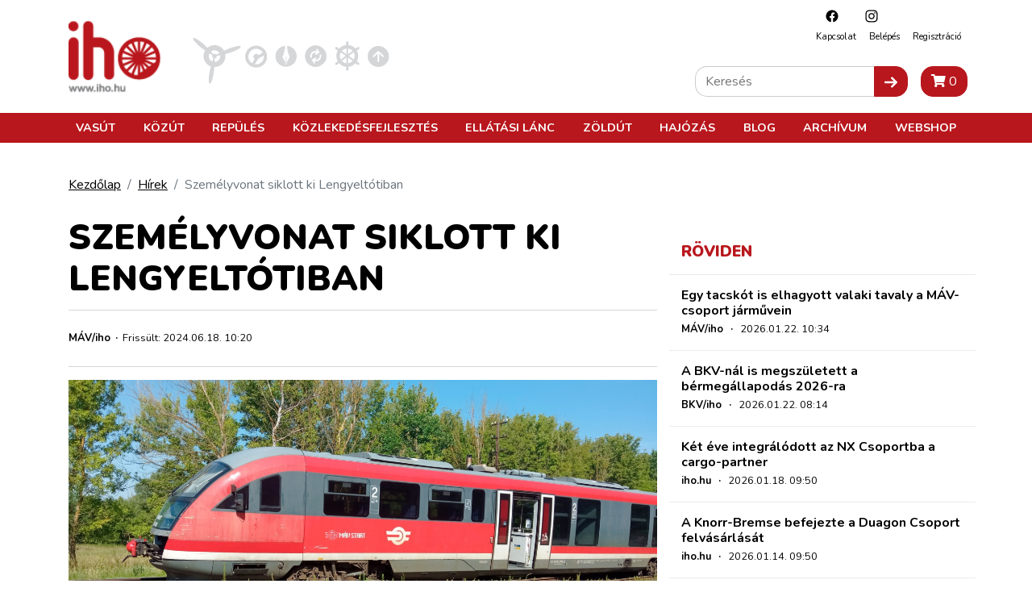

--- FILE ---
content_type: text/html; charset=utf-8
request_url: https://www.google.com/recaptcha/api2/aframe
body_size: 266
content:
<!DOCTYPE HTML><html><head><meta http-equiv="content-type" content="text/html; charset=UTF-8"></head><body><script nonce="P6R02kygmIbrAandjMbY1A">/** Anti-fraud and anti-abuse applications only. See google.com/recaptcha */ try{var clients={'sodar':'https://pagead2.googlesyndication.com/pagead/sodar?'};window.addEventListener("message",function(a){try{if(a.source===window.parent){var b=JSON.parse(a.data);var c=clients[b['id']];if(c){var d=document.createElement('img');d.src=c+b['params']+'&rc='+(localStorage.getItem("rc::a")?sessionStorage.getItem("rc::b"):"");window.document.body.appendChild(d);sessionStorage.setItem("rc::e",parseInt(sessionStorage.getItem("rc::e")||0)+1);localStorage.setItem("rc::h",'1769294278350');}}}catch(b){}});window.parent.postMessage("_grecaptcha_ready", "*");}catch(b){}</script></body></html>